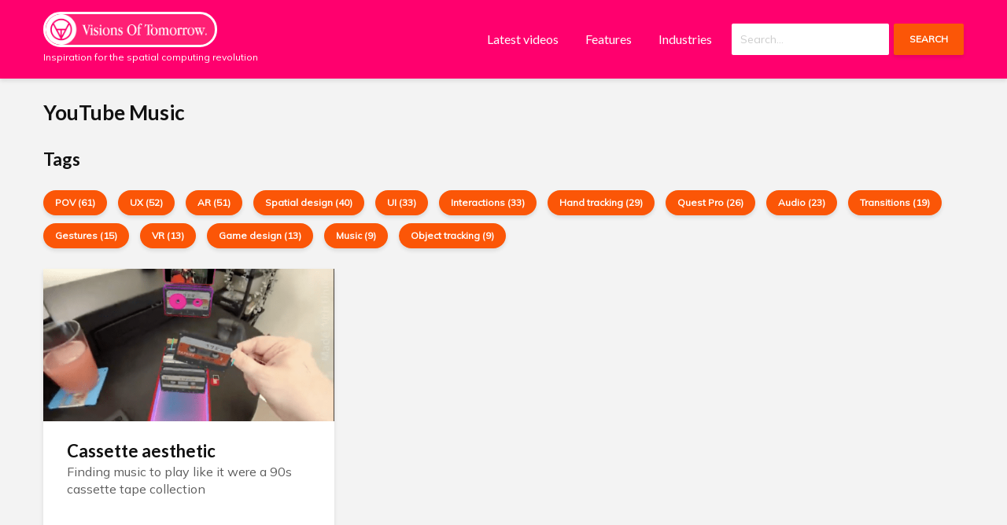

--- FILE ---
content_type: text/html; charset=UTF-8
request_url: https://visionstomorrow.com/video-tags/youtube-music/
body_size: 13153
content:
<!DOCTYPE html>
<html lang="en-US" class="no-js">
<head>
	<meta charset="UTF-8">
	<meta name="viewport" content="width=device-width,initial-scale=1.0">
		<meta name='robots' content='index, follow, max-image-preview:large, max-snippet:-1, max-video-preview:-1' />
	<style>img:is([sizes="auto" i], [sizes^="auto," i]) { contain-intrinsic-size: 3000px 1500px }</style>
	
	<!-- This site is optimized with the Yoast SEO plugin v24.6 - https://yoast.com/wordpress/plugins/seo/ -->
	<title>YouTube Music Archives - Visions of Tomorrow</title>
	<link rel="canonical" href="https://visionstomorrow.com/video-tags/youtube-music/" />
	<meta property="og:locale" content="en_US" />
	<meta property="og:type" content="article" />
	<meta property="og:title" content="YouTube Music Archives - Visions of Tomorrow" />
	<meta property="og:url" content="https://visionstomorrow.com/video-tags/youtube-music/" />
	<meta property="og:site_name" content="Visions of Tomorrow" />
	<meta property="og:image" content="https://visionstomorrow.com/wp-content/uploads/2023/01/social-image2.png" />
	<meta property="og:image:width" content="1200" />
	<meta property="og:image:height" content="675" />
	<meta property="og:image:type" content="image/png" />
	<meta name="twitter:card" content="summary_large_image" />
	<meta name="twitter:site" content="@VisionsOfTomoz" />
	<script type="application/ld+json" class="yoast-schema-graph">{"@context":"https://schema.org","@graph":[{"@type":"CollectionPage","@id":"https://visionstomorrow.com/video-tags/youtube-music/","url":"https://visionstomorrow.com/video-tags/youtube-music/","name":"YouTube Music Archives - Visions of Tomorrow","isPartOf":{"@id":"https://visionstomorrow.com/#website"},"primaryImageOfPage":{"@id":"https://visionstomorrow.com/video-tags/youtube-music/#primaryimage"},"image":{"@id":"https://visionstomorrow.com/video-tags/youtube-music/#primaryimage"},"thumbnailUrl":"https://visionstomorrow.com/wp-content/uploads/2024/03/Screenshot-2024-03-09-at-23.19.55.png","breadcrumb":{"@id":"https://visionstomorrow.com/video-tags/youtube-music/#breadcrumb"},"inLanguage":"en-US"},{"@type":"ImageObject","inLanguage":"en-US","@id":"https://visionstomorrow.com/video-tags/youtube-music/#primaryimage","url":"https://visionstomorrow.com/wp-content/uploads/2024/03/Screenshot-2024-03-09-at-23.19.55.png","contentUrl":"https://visionstomorrow.com/wp-content/uploads/2024/03/Screenshot-2024-03-09-at-23.19.55.png","width":1812,"height":1236},{"@type":"BreadcrumbList","@id":"https://visionstomorrow.com/video-tags/youtube-music/#breadcrumb","itemListElement":[{"@type":"ListItem","position":1,"name":"Home","item":"https://visionstomorrow.com/"},{"@type":"ListItem","position":2,"name":"YouTube Music"}]},{"@type":"WebSite","@id":"https://visionstomorrow.com/#website","url":"https://visionstomorrow.com/","name":"Visions of Tomorrow","description":"Inspiration for the spatial computing revolution","publisher":{"@id":"https://visionstomorrow.com/#organization"},"potentialAction":[{"@type":"SearchAction","target":{"@type":"EntryPoint","urlTemplate":"https://visionstomorrow.com/?s={search_term_string}"},"query-input":{"@type":"PropertyValueSpecification","valueRequired":true,"valueName":"search_term_string"}}],"inLanguage":"en-US"},{"@type":"Organization","@id":"https://visionstomorrow.com/#organization","name":"Visions of Tomorrow","url":"https://visionstomorrow.com/","logo":{"@type":"ImageObject","inLanguage":"en-US","@id":"https://visionstomorrow.com/#/schema/logo/image/","url":"https://visionstomorrow.com/wp-content/uploads/2023/01/cropped-social_logo_transparent_512.png","contentUrl":"https://visionstomorrow.com/wp-content/uploads/2023/01/cropped-social_logo_transparent_512.png","width":512,"height":512,"caption":"Visions of Tomorrow"},"image":{"@id":"https://visionstomorrow.com/#/schema/logo/image/"},"sameAs":["https://x.com/VisionsOfTomoz"]}]}</script>
	<!-- / Yoast SEO plugin. -->


<link rel='dns-prefetch' href='//fonts.googleapis.com' />
<link rel="alternate" type="application/rss+xml" title="Visions of Tomorrow &raquo; Feed" href="https://visionstomorrow.com/feed/" />
<link rel="alternate" type="application/rss+xml" title="Visions of Tomorrow &raquo; Comments Feed" href="https://visionstomorrow.com/comments/feed/" />
<link rel="alternate" type="application/rss+xml" title="Visions of Tomorrow &raquo; YouTube Music Tag Feed" href="https://visionstomorrow.com/video-tags/youtube-music/feed/" />
<script type="text/javascript">
/* <![CDATA[ */
window._wpemojiSettings = {"baseUrl":"https:\/\/s.w.org\/images\/core\/emoji\/16.0.1\/72x72\/","ext":".png","svgUrl":"https:\/\/s.w.org\/images\/core\/emoji\/16.0.1\/svg\/","svgExt":".svg","source":{"concatemoji":"https:\/\/visionstomorrow.com\/wp-includes\/js\/wp-emoji-release.min.js?ver=6.8.3"}};
/*! This file is auto-generated */
!function(s,n){var o,i,e;function c(e){try{var t={supportTests:e,timestamp:(new Date).valueOf()};sessionStorage.setItem(o,JSON.stringify(t))}catch(e){}}function p(e,t,n){e.clearRect(0,0,e.canvas.width,e.canvas.height),e.fillText(t,0,0);var t=new Uint32Array(e.getImageData(0,0,e.canvas.width,e.canvas.height).data),a=(e.clearRect(0,0,e.canvas.width,e.canvas.height),e.fillText(n,0,0),new Uint32Array(e.getImageData(0,0,e.canvas.width,e.canvas.height).data));return t.every(function(e,t){return e===a[t]})}function u(e,t){e.clearRect(0,0,e.canvas.width,e.canvas.height),e.fillText(t,0,0);for(var n=e.getImageData(16,16,1,1),a=0;a<n.data.length;a++)if(0!==n.data[a])return!1;return!0}function f(e,t,n,a){switch(t){case"flag":return n(e,"\ud83c\udff3\ufe0f\u200d\u26a7\ufe0f","\ud83c\udff3\ufe0f\u200b\u26a7\ufe0f")?!1:!n(e,"\ud83c\udde8\ud83c\uddf6","\ud83c\udde8\u200b\ud83c\uddf6")&&!n(e,"\ud83c\udff4\udb40\udc67\udb40\udc62\udb40\udc65\udb40\udc6e\udb40\udc67\udb40\udc7f","\ud83c\udff4\u200b\udb40\udc67\u200b\udb40\udc62\u200b\udb40\udc65\u200b\udb40\udc6e\u200b\udb40\udc67\u200b\udb40\udc7f");case"emoji":return!a(e,"\ud83e\udedf")}return!1}function g(e,t,n,a){var r="undefined"!=typeof WorkerGlobalScope&&self instanceof WorkerGlobalScope?new OffscreenCanvas(300,150):s.createElement("canvas"),o=r.getContext("2d",{willReadFrequently:!0}),i=(o.textBaseline="top",o.font="600 32px Arial",{});return e.forEach(function(e){i[e]=t(o,e,n,a)}),i}function t(e){var t=s.createElement("script");t.src=e,t.defer=!0,s.head.appendChild(t)}"undefined"!=typeof Promise&&(o="wpEmojiSettingsSupports",i=["flag","emoji"],n.supports={everything:!0,everythingExceptFlag:!0},e=new Promise(function(e){s.addEventListener("DOMContentLoaded",e,{once:!0})}),new Promise(function(t){var n=function(){try{var e=JSON.parse(sessionStorage.getItem(o));if("object"==typeof e&&"number"==typeof e.timestamp&&(new Date).valueOf()<e.timestamp+604800&&"object"==typeof e.supportTests)return e.supportTests}catch(e){}return null}();if(!n){if("undefined"!=typeof Worker&&"undefined"!=typeof OffscreenCanvas&&"undefined"!=typeof URL&&URL.createObjectURL&&"undefined"!=typeof Blob)try{var e="postMessage("+g.toString()+"("+[JSON.stringify(i),f.toString(),p.toString(),u.toString()].join(",")+"));",a=new Blob([e],{type:"text/javascript"}),r=new Worker(URL.createObjectURL(a),{name:"wpTestEmojiSupports"});return void(r.onmessage=function(e){c(n=e.data),r.terminate(),t(n)})}catch(e){}c(n=g(i,f,p,u))}t(n)}).then(function(e){for(var t in e)n.supports[t]=e[t],n.supports.everything=n.supports.everything&&n.supports[t],"flag"!==t&&(n.supports.everythingExceptFlag=n.supports.everythingExceptFlag&&n.supports[t]);n.supports.everythingExceptFlag=n.supports.everythingExceptFlag&&!n.supports.flag,n.DOMReady=!1,n.readyCallback=function(){n.DOMReady=!0}}).then(function(){return e}).then(function(){var e;n.supports.everything||(n.readyCallback(),(e=n.source||{}).concatemoji?t(e.concatemoji):e.wpemoji&&e.twemoji&&(t(e.twemoji),t(e.wpemoji)))}))}((window,document),window._wpemojiSettings);
/* ]]> */
</script>
<style id='wp-emoji-styles-inline-css' type='text/css'>

	img.wp-smiley, img.emoji {
		display: inline !important;
		border: none !important;
		box-shadow: none !important;
		height: 1em !important;
		width: 1em !important;
		margin: 0 0.07em !important;
		vertical-align: -0.1em !important;
		background: none !important;
		padding: 0 !important;
	}
</style>
<link rel='stylesheet' id='wp-block-library-css' href='https://visionstomorrow.com/wp-includes/css/dist/block-library/style.min.css?ver=6.8.3' type='text/css' media='all' />
<style id='classic-theme-styles-inline-css' type='text/css'>
/*! This file is auto-generated */
.wp-block-button__link{color:#fff;background-color:#32373c;border-radius:9999px;box-shadow:none;text-decoration:none;padding:calc(.667em + 2px) calc(1.333em + 2px);font-size:1.125em}.wp-block-file__button{background:#32373c;color:#fff;text-decoration:none}
</style>
<style id='global-styles-inline-css' type='text/css'>
:root{--wp--preset--aspect-ratio--square: 1;--wp--preset--aspect-ratio--4-3: 4/3;--wp--preset--aspect-ratio--3-4: 3/4;--wp--preset--aspect-ratio--3-2: 3/2;--wp--preset--aspect-ratio--2-3: 2/3;--wp--preset--aspect-ratio--16-9: 16/9;--wp--preset--aspect-ratio--9-16: 9/16;--wp--preset--color--black: #000000;--wp--preset--color--cyan-bluish-gray: #abb8c3;--wp--preset--color--white: #ffffff;--wp--preset--color--pale-pink: #f78da7;--wp--preset--color--vivid-red: #cf2e2e;--wp--preset--color--luminous-vivid-orange: #ff6900;--wp--preset--color--luminous-vivid-amber: #fcb900;--wp--preset--color--light-green-cyan: #7bdcb5;--wp--preset--color--vivid-green-cyan: #00d084;--wp--preset--color--pale-cyan-blue: #8ed1fc;--wp--preset--color--vivid-cyan-blue: #0693e3;--wp--preset--color--vivid-purple: #9b51e0;--wp--preset--color--gridlove-acc: #ff006e;--wp--preset--color--gridlove-meta: #818181;--wp--preset--color--gridlove-txt: #5e5e5e;--wp--preset--color--gridlove-bg: #ffffff;--wp--preset--color--gridlove-highlight-acc: #ff006e;--wp--preset--color--gridlove-highlight-txt: #ffffff;--wp--preset--color--gridlove-highlight-bg: #ff006e;--wp--preset--gradient--vivid-cyan-blue-to-vivid-purple: linear-gradient(135deg,rgba(6,147,227,1) 0%,rgb(155,81,224) 100%);--wp--preset--gradient--light-green-cyan-to-vivid-green-cyan: linear-gradient(135deg,rgb(122,220,180) 0%,rgb(0,208,130) 100%);--wp--preset--gradient--luminous-vivid-amber-to-luminous-vivid-orange: linear-gradient(135deg,rgba(252,185,0,1) 0%,rgba(255,105,0,1) 100%);--wp--preset--gradient--luminous-vivid-orange-to-vivid-red: linear-gradient(135deg,rgba(255,105,0,1) 0%,rgb(207,46,46) 100%);--wp--preset--gradient--very-light-gray-to-cyan-bluish-gray: linear-gradient(135deg,rgb(238,238,238) 0%,rgb(169,184,195) 100%);--wp--preset--gradient--cool-to-warm-spectrum: linear-gradient(135deg,rgb(74,234,220) 0%,rgb(151,120,209) 20%,rgb(207,42,186) 40%,rgb(238,44,130) 60%,rgb(251,105,98) 80%,rgb(254,248,76) 100%);--wp--preset--gradient--blush-light-purple: linear-gradient(135deg,rgb(255,206,236) 0%,rgb(152,150,240) 100%);--wp--preset--gradient--blush-bordeaux: linear-gradient(135deg,rgb(254,205,165) 0%,rgb(254,45,45) 50%,rgb(107,0,62) 100%);--wp--preset--gradient--luminous-dusk: linear-gradient(135deg,rgb(255,203,112) 0%,rgb(199,81,192) 50%,rgb(65,88,208) 100%);--wp--preset--gradient--pale-ocean: linear-gradient(135deg,rgb(255,245,203) 0%,rgb(182,227,212) 50%,rgb(51,167,181) 100%);--wp--preset--gradient--electric-grass: linear-gradient(135deg,rgb(202,248,128) 0%,rgb(113,206,126) 100%);--wp--preset--gradient--midnight: linear-gradient(135deg,rgb(2,3,129) 0%,rgb(40,116,252) 100%);--wp--preset--font-size--small: 12.8px;--wp--preset--font-size--medium: 20px;--wp--preset--font-size--large: 20.8px;--wp--preset--font-size--x-large: 42px;--wp--preset--font-size--normal: 16px;--wp--preset--font-size--huge: 27.2px;--wp--preset--spacing--20: 0.44rem;--wp--preset--spacing--30: 0.67rem;--wp--preset--spacing--40: 1rem;--wp--preset--spacing--50: 1.5rem;--wp--preset--spacing--60: 2.25rem;--wp--preset--spacing--70: 3.38rem;--wp--preset--spacing--80: 5.06rem;--wp--preset--shadow--natural: 6px 6px 9px rgba(0, 0, 0, 0.2);--wp--preset--shadow--deep: 12px 12px 50px rgba(0, 0, 0, 0.4);--wp--preset--shadow--sharp: 6px 6px 0px rgba(0, 0, 0, 0.2);--wp--preset--shadow--outlined: 6px 6px 0px -3px rgba(255, 255, 255, 1), 6px 6px rgba(0, 0, 0, 1);--wp--preset--shadow--crisp: 6px 6px 0px rgba(0, 0, 0, 1);}:where(.is-layout-flex){gap: 0.5em;}:where(.is-layout-grid){gap: 0.5em;}body .is-layout-flex{display: flex;}.is-layout-flex{flex-wrap: wrap;align-items: center;}.is-layout-flex > :is(*, div){margin: 0;}body .is-layout-grid{display: grid;}.is-layout-grid > :is(*, div){margin: 0;}:where(.wp-block-columns.is-layout-flex){gap: 2em;}:where(.wp-block-columns.is-layout-grid){gap: 2em;}:where(.wp-block-post-template.is-layout-flex){gap: 1.25em;}:where(.wp-block-post-template.is-layout-grid){gap: 1.25em;}.has-black-color{color: var(--wp--preset--color--black) !important;}.has-cyan-bluish-gray-color{color: var(--wp--preset--color--cyan-bluish-gray) !important;}.has-white-color{color: var(--wp--preset--color--white) !important;}.has-pale-pink-color{color: var(--wp--preset--color--pale-pink) !important;}.has-vivid-red-color{color: var(--wp--preset--color--vivid-red) !important;}.has-luminous-vivid-orange-color{color: var(--wp--preset--color--luminous-vivid-orange) !important;}.has-luminous-vivid-amber-color{color: var(--wp--preset--color--luminous-vivid-amber) !important;}.has-light-green-cyan-color{color: var(--wp--preset--color--light-green-cyan) !important;}.has-vivid-green-cyan-color{color: var(--wp--preset--color--vivid-green-cyan) !important;}.has-pale-cyan-blue-color{color: var(--wp--preset--color--pale-cyan-blue) !important;}.has-vivid-cyan-blue-color{color: var(--wp--preset--color--vivid-cyan-blue) !important;}.has-vivid-purple-color{color: var(--wp--preset--color--vivid-purple) !important;}.has-black-background-color{background-color: var(--wp--preset--color--black) !important;}.has-cyan-bluish-gray-background-color{background-color: var(--wp--preset--color--cyan-bluish-gray) !important;}.has-white-background-color{background-color: var(--wp--preset--color--white) !important;}.has-pale-pink-background-color{background-color: var(--wp--preset--color--pale-pink) !important;}.has-vivid-red-background-color{background-color: var(--wp--preset--color--vivid-red) !important;}.has-luminous-vivid-orange-background-color{background-color: var(--wp--preset--color--luminous-vivid-orange) !important;}.has-luminous-vivid-amber-background-color{background-color: var(--wp--preset--color--luminous-vivid-amber) !important;}.has-light-green-cyan-background-color{background-color: var(--wp--preset--color--light-green-cyan) !important;}.has-vivid-green-cyan-background-color{background-color: var(--wp--preset--color--vivid-green-cyan) !important;}.has-pale-cyan-blue-background-color{background-color: var(--wp--preset--color--pale-cyan-blue) !important;}.has-vivid-cyan-blue-background-color{background-color: var(--wp--preset--color--vivid-cyan-blue) !important;}.has-vivid-purple-background-color{background-color: var(--wp--preset--color--vivid-purple) !important;}.has-black-border-color{border-color: var(--wp--preset--color--black) !important;}.has-cyan-bluish-gray-border-color{border-color: var(--wp--preset--color--cyan-bluish-gray) !important;}.has-white-border-color{border-color: var(--wp--preset--color--white) !important;}.has-pale-pink-border-color{border-color: var(--wp--preset--color--pale-pink) !important;}.has-vivid-red-border-color{border-color: var(--wp--preset--color--vivid-red) !important;}.has-luminous-vivid-orange-border-color{border-color: var(--wp--preset--color--luminous-vivid-orange) !important;}.has-luminous-vivid-amber-border-color{border-color: var(--wp--preset--color--luminous-vivid-amber) !important;}.has-light-green-cyan-border-color{border-color: var(--wp--preset--color--light-green-cyan) !important;}.has-vivid-green-cyan-border-color{border-color: var(--wp--preset--color--vivid-green-cyan) !important;}.has-pale-cyan-blue-border-color{border-color: var(--wp--preset--color--pale-cyan-blue) !important;}.has-vivid-cyan-blue-border-color{border-color: var(--wp--preset--color--vivid-cyan-blue) !important;}.has-vivid-purple-border-color{border-color: var(--wp--preset--color--vivid-purple) !important;}.has-vivid-cyan-blue-to-vivid-purple-gradient-background{background: var(--wp--preset--gradient--vivid-cyan-blue-to-vivid-purple) !important;}.has-light-green-cyan-to-vivid-green-cyan-gradient-background{background: var(--wp--preset--gradient--light-green-cyan-to-vivid-green-cyan) !important;}.has-luminous-vivid-amber-to-luminous-vivid-orange-gradient-background{background: var(--wp--preset--gradient--luminous-vivid-amber-to-luminous-vivid-orange) !important;}.has-luminous-vivid-orange-to-vivid-red-gradient-background{background: var(--wp--preset--gradient--luminous-vivid-orange-to-vivid-red) !important;}.has-very-light-gray-to-cyan-bluish-gray-gradient-background{background: var(--wp--preset--gradient--very-light-gray-to-cyan-bluish-gray) !important;}.has-cool-to-warm-spectrum-gradient-background{background: var(--wp--preset--gradient--cool-to-warm-spectrum) !important;}.has-blush-light-purple-gradient-background{background: var(--wp--preset--gradient--blush-light-purple) !important;}.has-blush-bordeaux-gradient-background{background: var(--wp--preset--gradient--blush-bordeaux) !important;}.has-luminous-dusk-gradient-background{background: var(--wp--preset--gradient--luminous-dusk) !important;}.has-pale-ocean-gradient-background{background: var(--wp--preset--gradient--pale-ocean) !important;}.has-electric-grass-gradient-background{background: var(--wp--preset--gradient--electric-grass) !important;}.has-midnight-gradient-background{background: var(--wp--preset--gradient--midnight) !important;}.has-small-font-size{font-size: var(--wp--preset--font-size--small) !important;}.has-medium-font-size{font-size: var(--wp--preset--font-size--medium) !important;}.has-large-font-size{font-size: var(--wp--preset--font-size--large) !important;}.has-x-large-font-size{font-size: var(--wp--preset--font-size--x-large) !important;}
:where(.wp-block-post-template.is-layout-flex){gap: 1.25em;}:where(.wp-block-post-template.is-layout-grid){gap: 1.25em;}
:where(.wp-block-columns.is-layout-flex){gap: 2em;}:where(.wp-block-columns.is-layout-grid){gap: 2em;}
:root :where(.wp-block-pullquote){font-size: 1.5em;line-height: 1.6;}
</style>
<link rel='stylesheet' id='mks_shortcodes_simple_line_icons-css' href='https://visionstomorrow.com/wp-content/plugins/meks-flexible-shortcodes/css/simple-line/simple-line-icons.css?ver=1.3.6' type='text/css' media='screen' />
<link rel='stylesheet' id='mks_shortcodes_css-css' href='https://visionstomorrow.com/wp-content/plugins/meks-flexible-shortcodes/css/style.css?ver=1.3.6' type='text/css' media='screen' />
<link rel='stylesheet' id='searchandfilter-css' href='https://visionstomorrow.com/wp-content/plugins/search-filter/style.css?ver=1' type='text/css' media='all' />
<link rel='stylesheet' id='gridlove-fonts-css' href='https://fonts.googleapis.com/css?family=Mulish%3A400%7CLato%3A400%2C700&#038;subset=latin&#038;ver=2.1.1' type='text/css' media='all' />
<link rel='stylesheet' id='gridlove-main-css' href='https://visionstomorrow.com/wp-content/themes/gridlove/assets/css/min.css?ver=2.1.1' type='text/css' media='all' />
<style id='gridlove-main-inline-css' type='text/css'>
body{font-size: 16px;}h1, .h1 {font-size: 40px;}h2, .h2,.col-lg-12 .gridlove-post-b .h3 {font-size: 26px;}h3, .h3 {font-size: 22px;}h4, .h4 {font-size: 20px;}h5, .h5 {font-size: 18px;}h6, .h6 {font-size: 16px;}.widget, .gridlove-header-responsive .sub-menu, .gridlove-site-header .sub-menu{font-size: 14px;}.gridlove-main-navigation {font-size: 16px;}.gridlove-post {font-size: 16px;}body{background-color: #f3f3f3;color: #5e5e5e;font-family: 'Mulish';font-weight: 400;}h1, h2, h3, h4, h5, h6,.h1, .h2, .h3, .h4, .h5, .h6,blockquote,thead td,.comment-author b,q:before,#bbpress-forums .bbp-forum-title, #bbpress-forums .bbp-topic-permalink{color: #111111;font-family: 'Lato';font-weight: 700;}.gridlove-main-nav a,.gridlove-posts-widget a{font-family: 'Lato';font-weight: 400;}.gridlove-header-top{background-color: #222222;color: #dddddd;}.gridlove-header-top a{color: #dddddd;}.gridlove-header-top a:hover{color: #ffffff;}.gridlove-header-wrapper,.gridlove-header-middle .sub-menu,.gridlove-header-responsive,.gridlove-header-responsive .sub-menu{background-color:#ff006e; }.gridlove-header-middle,.gridlove-header-middle a,.gridlove-header-responsive,.gridlove-header-responsive a{color: #ffffff;}.gridlove-header-middle a:hover,.gridlove-header-middle .gridlove-sidebar-action:hover,.gridlove-header-middle .gridlove-actions-button > span:hover,.gridlove-header-middle .current_page_item > a,.gridlove-header-middle .current_page_ancestor > a,.gridlove-header-middle .current-menu-item > a,.gridlove-header-middle .current-menu-ancestor > a,.gridlove-header-middle .gridlove-category-menu article:hover a,.gridlove-header-responsive a:hover{color: #ffffff;}.gridlove-header-middle .active>span,.gridlove-header-middle .gridlove-main-nav>li.menu-item-has-children:hover>a,.gridlove-header-middle .gridlove-social-icons:hover>span,.gridlove-header-responsive .active>span{background-color: rgba(255,255,255,0.05)}.gridlove-header-middle .gridlove-button-search{background-color: #ffffff;}.gridlove-header-middle .gridlove-search-form input{border-color: rgba(255,255,255,0.1)}.gridlove-header-middle .sub-menu,.gridlove-header-responsive .sub-menu{border-top: 1px solid rgba(255,255,255,0.05)}.gridlove-header-middle{height: 100px;}.gridlove-logo{max-height: 100px;}.gridlove-branding-bg{background:#f0233b;}.gridlove-header-responsive .gridlove-actions-button:hover >span{color:#ffffff;}.gridlove-sidebar-action .gridlove-bars:before,.gridlove-sidebar-action .gridlove-bars:after{background:#ffffff;}.gridlove-sidebar-action:hover .gridlove-bars:before,.gridlove-sidebar-action:hover .gridlove-bars:after{background:#ffffff;}.gridlove-sidebar-action .gridlove-bars{border-color: #ffffff;}.gridlove-sidebar-action:hover .gridlove-bars{border-color:#ffffff;}.gridlove-header-bottom .sub-menu{ background-color:#ff006e;}.gridlove-header-bottom .sub-menu a{color:#ffffff;}.gridlove-header-bottom .sub-menu a:hover,.gridlove-header-bottom .gridlove-category-menu article:hover a{color:#009cff;}.gridlove-header-bottom{background-color:#f2f2f2;}.gridlove-header-bottom,.gridlove-header-bottom a{color: #111111;}.gridlove-header-bottom a:hover,.gridlove-header-bottom .gridlove-sidebar-action:hover,.gridlove-header-bottom .gridlove-actions-button > span:hover,.gridlove-header-bottom .current_page_item > a,.gridlove-header-bottom .current_page_ancestor > a,.gridlove-header-bottom .current-menu-item > a,.gridlove-header-bottom .current-menu-ancestor > a {color: #009cff;}.gridlove-header-bottom .active>span,.gridlove-header-bottom .gridlove-main-nav>li.menu-item-has-children:hover>a,.gridlove-header-bottom .gridlove-social-icons:hover>span{background-color: rgba(17,17,17,0.05)}.gridlove-header-bottom .gridlove-search-form input{border-color: rgba(17,17,17,0.1)}.gridlove-header-bottom,.gridlove-header-bottom .sub-menu{border-top: 1px solid rgba(17,17,17,0.07)}.gridlove-header-bottom .gridlove-button-search{background-color: #009cff;}.gridlove-header-sticky,.gridlove-header-sticky .sub-menu{background-color:#ff006e; }.gridlove-header-sticky,.gridlove-header-sticky a{color: #ffffff;}.gridlove-header-sticky a:hover,.gridlove-header-sticky .gridlove-sidebar-action:hover,.gridlove-header-sticky .gridlove-actions-button > span:hover,.gridlove-header-sticky .current_page_item > a,.gridlove-header-sticky .current_page_ancestor > a,.gridlove-header-sticky .current-menu-item > a,.gridlove-header-sticky .current-menu-ancestor > a,.gridlove-header-sticky .gridlove-category-menu article:hover a{color: #ffffff;}.gridlove-header-sticky .active>span,.gridlove-header-sticky .gridlove-main-nav>li.menu-item-has-children:hover>a,.gridlove-header-sticky .gridlove-social-icons:hover>span{background-color: rgba(255,255,255,0.05)}.gridlove-header-sticky .gridlove-search-form input{border-color: rgba(255,255,255,0.1)}.gridlove-header-sticky .sub-menu{border-top: 1px solid rgba(255,255,255,0.05)}.gridlove-header-sticky .gridlove-button-search{background-color: #ffffff;}.gridlove-cover-area,.gridlove-cover{height:500px; }.gridlove-cover-area .gridlove-cover-bg img{width:1500px; }.gridlove-box,#disqus_thread{background: #ffffff;}a{color: #5e5e5e;}.entry-title a{ color: #111111;}a:hover,.comment-reply-link,#cancel-comment-reply-link,.gridlove-box .entry-title a:hover,.gridlove-posts-widget article:hover a{color: #ff006e;}.entry-content p a,.widget_text a,.entry-content ul a,.entry-content ol a,.gridlove-text-module-content p a{color: #ff006e; border-color: rgba(255,0,110,0.8);}.entry-content p a:hover,.widget_text a:hover,.entry-content ul a:hover,.entry-content ol a:hover,.gridlove-text-module-content p a:hover{border-bottom: 1px solid transparent;}.comment-reply-link:hover,.gallery .gallery-item a:after, .wp-block-gallery .blocks-gallery-item a:after,.wp-block-gallery figure a:after,.entry-content a.gridlove-popup-img {color: #5e5e5e; }.gridlove-post-b .box-col-b:only-child .entry-title a,.gridlove-post-d .entry-overlay:only-child .entry-title a{color: #111111;}.gridlove-post-b .box-col-b:only-child .entry-title a:hover,.gridlove-post-d .entry-overlay:only-child .entry-title a:hover,.gridlove-content .entry-header .gridlove-breadcrumbs a,.gridlove-content .entry-header .gridlove-breadcrumbs a:hover,.module-header .gridlove-breadcrumbs a,.module-header .gridlove-breadcrumbs a:hover { color: #ff006e; }.gridlove-post-b .box-col-b:only-child .meta-item,.gridlove-post-b .box-col-b:only-child .entry-meta a,.gridlove-post-b .box-col-b:only-child .entry-meta span,.gridlove-post-d .entry-overlay:only-child .meta-item,.gridlove-post-d .entry-overlay:only-child .entry-meta a,.gridlove-post-d .entry-overlay:only-child .entry-meta span {color: #818181;}.entry-meta .meta-item, .entry-meta a, .entry-meta span,.comment-metadata a{color: #818181;}blockquote{color: rgba(17,17,17,0.8);}blockquote:before{color: rgba(17,17,17,0.15);}.entry-meta a:hover{color: #111111;}.widget_tag_cloud a,.entry-tags a,.entry-content .wp-block-tag-cloud a{ background: rgba(94,94,94,0.1); color: #5e5e5e; }.submit,.gridlove-button,.mks_autor_link_wrap a,.mks_read_more a,input[type="submit"],button[type="submit"],.gridlove-cat, .gridlove-pill,.gridlove-button-search,body div.wpforms-container-full .wpforms-form input[type=submit], body div.wpforms-container-full .wpforms-form button[type=submit], body div.wpforms-container-full .wpforms-form .wpforms-page-button,.add_to_cart_button{color:#FFF;background-color: #ff006e;}body div.wpforms-container-full .wpforms-form input[type=submit]:hover, body div.wpforms-container-full .wpforms-form input[type=submit]:focus, body div.wpforms-container-full .wpforms-form input[type=submit]:active, body div.wpforms-container-full .wpforms-form button[type=submit]:hover, body div.wpforms-container-full .wpforms-form button[type=submit]:focus, body div.wpforms-container-full .wpforms-form button[type=submit]:active, body div.wpforms-container-full .wpforms-form .wpforms-page-button:hover, body div.wpforms-container-full .wpforms-form .wpforms-page-button:active, body div.wpforms-container-full .wpforms-form .wpforms-page-button:focus {color:#FFF;background-color: #ff006e;}.wp-block-button__link{background-color: #ff006e; }.gridlove-button:hover,.add_to_cart_button:hover{color:#FFF;}.gridlove-share a:hover{background:rgba(17, 17, 17, .8);color:#FFF;}.gridlove-pill:hover,.gridlove-author-links a:hover,.entry-category a:hover{background: #111;color: #FFF;}.gridlove-cover-content .entry-category a:hover,.entry-overlay .entry-category a:hover,.gridlove-highlight .entry-category a:hover,.gridlove-box.gridlove-post-d .entry-overlay .entry-category a:hover,.gridlove-post-a .entry-category a:hover,.gridlove-highlight .gridlove-format-icon{background: #FFF;color: #111;}.gridlove-author, .gridlove-prev-next-nav,.comment .comment-respond{border-color: rgba(94,94,94,0.1);}.gridlove-load-more a,.gridlove-pagination .gridlove-next a,.gridlove-pagination .gridlove-prev a,.gridlove-pagination .next,.gridlove-pagination .prev,.gridlove-infinite-scroll a,.double-bounce1, .double-bounce2,.gridlove-link-pages > span,.module-actions ul.page-numbers span.page-numbers{color:#FFF;background-color: #ff006e;}.gridlove-pagination .current{background-color:rgba(94,94,94,0.1);}.gridlove-highlight{background: #ff006e;}.gridlove-highlight,.gridlove-highlight h4,.gridlove-highlight a{color: #ffffff;}.gridlove-highlight .entry-meta .meta-item, .gridlove-highlight .entry-meta a, .gridlove-highlight .entry-meta span,.gridlove-highlight p{color: rgba(255,255,255,0.8);}.gridlove-highlight .gridlove-author-links .fa-link,.gridlove-highlight .gridlove_category_widget .gridlove-full-color li a:after{background: #ff006e;}.gridlove-highlight .entry-meta a:hover{color: #ffffff;}.gridlove-highlight.gridlove-post-d .entry-image a:after{background-color: rgba(255,0,110,0.7);}.gridlove-highlight.gridlove-post-d:hover .entry-image a:after{background-color: rgba(255,0,110,0.9);}.gridlove-highlight.gridlove-post-a .entry-image:hover>a:after, .gridlove-highlight.gridlove-post-b .entry-image:hover a:after{background-color: rgba(255,0,110,0.2);}.gridlove-highlight .gridlove-slider-controls > div{background-color: rgba(255,255,255,0.1);color: #ffffff; }.gridlove-highlight .gridlove-slider-controls > div:hover{background-color: rgba(255,255,255,0.3);color: #ffffff; }.gridlove-highlight.gridlove-box .entry-title a:hover{color: #ff006e;}.gridlove-highlight.widget_meta a, .gridlove-highlight.widget_recent_entries li, .gridlove-highlight.widget_recent_comments li, .gridlove-highlight.widget_nav_menu a, .gridlove-highlight.widget_archive li, .gridlove-highlight.widget_pages a{border-color: rgba(255,255,255,0.1);}.gridlove-cover-content .entry-meta .meta-item, .gridlove-cover-content .entry-meta a, .gridlove-cover-content .entry-meta span,.gridlove-cover-area .gridlove-breadcrumbs,.gridlove-cover-area .gridlove-breadcrumbs a,.gridlove-cover-area .gridlove-breadcrumbs .breadcrumb_last,body .gridlove-content .entry-overlay .gridlove-breadcrumbs {color: rgba(255, 255, 255, .8);}.gridlove-cover-content .entry-meta a:hover,.gridlove-cover-area .gridlove-breadcrumbs a:hover {color: rgba(255, 255, 255, 1);}.module-title h2,.module-title .h2{ color: #111111; }.gridlove-action-link,.gridlove-slider-controls > div,.module-actions ul.page-numbers .next.page-numbers,.module-actions ul.page-numbers .prev.page-numbers{background: rgba(17,17,17,0.1); color: #111111; }.gridlove-slider-controls > div:hover,.gridlove-action-link:hover,.module-actions ul.page-numbers .next.page-numbers:hover,.module-actions ul.page-numbers .prev.page-numbers:hover{color: #111111;background: rgba(17,17,17,0.3); }.gridlove-pn-ico,.gridlove-author-links .fa-link{background: rgba(94,94,94,0.1); color: #5e5e5e;}.gridlove-prev-next-nav a:hover .gridlove-pn-ico{background: rgba(255,0,110,1); color: #ffffff;}.widget_meta a,.widget_recent_entries li,.widget_recent_comments li,.widget_nav_menu a,.widget_archive li,.widget_pages a,.widget_categories li,.gridlove_category_widget .gridlove-count-color li,.widget_categories .children li,.widget_archiv .children li{border-color: rgba(94,94,94,0.1);}.widget_recent_entries a:hover,.menu-item-has-children.active > span,.menu-item-has-children.active > a,.gridlove-nav-widget-acordion:hover,.widget_recent_comments .recentcomments a.url:hover{color: #ff006e;}.widget_recent_comments .url,.post-date,.widget_recent_comments .recentcomments,.gridlove-nav-widget-acordion,.widget_archive li,.rss-date,.widget_categories li,.widget_archive li{color:#818181;}.widget_pages .children,.widget_nav_menu .sub-menu{background:#ff006e;color:#FFF;}.widget_pages .children a,.widget_nav_menu .sub-menu a,.widget_nav_menu .sub-menu span,.widget_pages .children span{color:#FFF;}.widget_tag_cloud a:hover,.entry-tags a:hover,.entry-content .wp-block-tag-cloud a:hover{background: #ff006e;color:#FFF;}.gridlove-footer{background: #111111;color: #ffffff;}.gridlove-footer .widget-title{color: #ffffff;}.gridlove-footer a{color: rgba(255,255,255,0.8);}.gridlove-footer a:hover{color: #ffffff;}.gridlove-footer .widget_recent_comments .url, .gridlove-footer .post-date, .gridlove-footer .widget_recent_comments .recentcomments, .gridlove-footer .gridlove-nav-widget-acordion, .gridlove-footer .widget_archive li, .gridlove-footer .rss-date{color: rgba(255,255,255,0.8); }.gridlove-footer .widget_meta a, .gridlove-footer .widget_recent_entries li, .gridlove-footer .widget_recent_comments li, .gridlove-footer .widget_nav_menu a, .gridlove-footer .widget_archive li, .gridlove-footer .widget_pages a,.gridlove-footer table,.gridlove-footer td,.gridlove-footer th,.gridlove-footer .widget_calendar table,.gridlove-footer .widget.widget_categories select,.gridlove-footer .widget_calendar table tfoot tr td{border-color: rgba(255,255,255,0.2);}table,thead,td,th,.widget_calendar table{ border-color: rgba(94,94,94,0.1);}input[type="text"], input[type="email"],input[type="search"], input[type="url"], input[type="tel"], input[type="number"], input[type="date"], input[type="password"], select, textarea{border-color: rgba(94,94,94,0.2);}.gridlove-site-content div.mejs-container .mejs-controls {background-color: rgba(94,94,94,0.1);}body .gridlove-site-content .mejs-controls .mejs-time-rail .mejs-time-current{background: #ff006e;}body .gridlove-site-content .mejs-video.mejs-container .mejs-controls{background-color: rgba(255,255,255,0.9);}.wp-block-cover .wp-block-cover-image-text, .wp-block-cover .wp-block-cover-text, .wp-block-cover h2, .wp-block-cover-image .wp-block-cover-image-text, .wp-block-cover-image .wp-block-cover-text, .wp-block-cover-image h2{font-family: 'Lato';font-weight: 700; }.wp-block-cover-image .wp-block-cover-image-text, .wp-block-cover-image h2{font-size: 26px;}.widget_display_replies li, .widget_display_topics li{ color:#818181; }.has-small-font-size{ font-size: 12px;}.has-large-font-size{ font-size: 20px;}.has-huge-font-size{ font-size: 25px;}@media(min-width: 1024px){.has-small-font-size{ font-size: 12px;}.has-normal-font-size{ font-size: 16px;}.has-large-font-size{ font-size: 20px;}.has-huge-font-size{ font-size: 27px;}}.has-gridlove-acc-background-color{ background-color: #ff006e;}.has-gridlove-acc-color{ color: #ff006e;}.has-gridlove-meta-background-color{ background-color: #818181;}.has-gridlove-meta-color{ color: #818181;}.has-gridlove-txt-background-color{ background-color: #5e5e5e;}.has-gridlove-txt-color{ color: #5e5e5e;}.has-gridlove-bg-background-color{ background-color: #ffffff;}.has-gridlove-bg-color{ color: #ffffff;}.has-gridlove-highlight-acc-background-color{ background-color: #ff006e;}.has-gridlove-highlight-acc-color{ color: #ff006e;}.has-gridlove-highlight-txt-background-color{ background-color: #ffffff;}.has-gridlove-highlight-txt-color{ color: #ffffff;}.has-gridlove-highlight-bg-background-color{ background-color: #ff006e;}.has-gridlove-highlight-bg-color{ color: #ff006e;}.gridlove-cats .gridlove-cat .entry-overlay-wrapper .entry-image:after, .gridlove-cat.gridlove-post-d .entry-image a:after { background-color: rgba(255,0,110,0.7); }.gridlove-cat.gridlove-post-d:hover .entry-image a:after { background-color: rgba(255,0,110,0.9); }
</style>
<link rel='stylesheet' id='gridlove_child_load_scripts-css' href='https://visionstomorrow.com/wp-content/themes/gridlove-child/style.css?ver=2.1.1' type='text/css' media='screen' />
<link rel='stylesheet' id='taxopress-frontend-css-css' href='https://visionstomorrow.com/wp-content/plugins/simple-tags/assets/frontend/css/frontend.css?ver=3.32.0' type='text/css' media='all' />
<style id='akismet-widget-style-inline-css' type='text/css'>

			.a-stats {
				--akismet-color-mid-green: #357b49;
				--akismet-color-white: #fff;
				--akismet-color-light-grey: #f6f7f7;

				max-width: 350px;
				width: auto;
			}

			.a-stats * {
				all: unset;
				box-sizing: border-box;
			}

			.a-stats strong {
				font-weight: 600;
			}

			.a-stats a.a-stats__link,
			.a-stats a.a-stats__link:visited,
			.a-stats a.a-stats__link:active {
				background: var(--akismet-color-mid-green);
				border: none;
				box-shadow: none;
				border-radius: 8px;
				color: var(--akismet-color-white);
				cursor: pointer;
				display: block;
				font-family: -apple-system, BlinkMacSystemFont, 'Segoe UI', 'Roboto', 'Oxygen-Sans', 'Ubuntu', 'Cantarell', 'Helvetica Neue', sans-serif;
				font-weight: 500;
				padding: 12px;
				text-align: center;
				text-decoration: none;
				transition: all 0.2s ease;
			}

			/* Extra specificity to deal with TwentyTwentyOne focus style */
			.widget .a-stats a.a-stats__link:focus {
				background: var(--akismet-color-mid-green);
				color: var(--akismet-color-white);
				text-decoration: none;
			}

			.a-stats a.a-stats__link:hover {
				filter: brightness(110%);
				box-shadow: 0 4px 12px rgba(0, 0, 0, 0.06), 0 0 2px rgba(0, 0, 0, 0.16);
			}

			.a-stats .count {
				color: var(--akismet-color-white);
				display: block;
				font-size: 1.5em;
				line-height: 1.4;
				padding: 0 13px;
				white-space: nowrap;
			}
		
</style>
<link rel='stylesheet' id='meks-social-widget-css' href='https://visionstomorrow.com/wp-content/plugins/meks-smart-social-widget/css/style.css?ver=1.6.5' type='text/css' media='all' />
<link rel='stylesheet' id='meks_ess-main-css' href='https://visionstomorrow.com/wp-content/plugins/meks-easy-social-share/assets/css/main.css?ver=1.3' type='text/css' media='all' />
<script type="text/javascript" src="https://visionstomorrow.com/wp-includes/js/jquery/jquery.min.js?ver=3.7.1" id="jquery-core-js"></script>
<script type="text/javascript" src="https://visionstomorrow.com/wp-includes/js/jquery/jquery-migrate.min.js?ver=3.4.1" id="jquery-migrate-js"></script>
<script type="text/javascript" src="https://visionstomorrow.com/wp-content/plugins/simple-tags/assets/frontend/js/frontend.js?ver=3.32.0" id="taxopress-frontend-js-js"></script>
<link rel="https://api.w.org/" href="https://visionstomorrow.com/wp-json/" /><link rel="alternate" title="JSON" type="application/json" href="https://visionstomorrow.com/wp-json/wp/v2/video_tags/352" /><link rel="EditURI" type="application/rsd+xml" title="RSD" href="https://visionstomorrow.com/xmlrpc.php?rsd" />
<meta name="generator" content="WordPress 6.8.3" />
<meta name="generator" content="Redux 4.5.6" />
		<!-- GA Google Analytics @ https://m0n.co/ga -->
		<script async src="https://www.googletagmanager.com/gtag/js?id=G-6FDT6W5TJ9"></script>
		<script>
			window.dataLayer = window.dataLayer || [];
			function gtag(){dataLayer.push(arguments);}
			gtag('js', new Date());
			gtag('config', 'G-6FDT6W5TJ9');
		</script>

			<script>
			document.documentElement.className = document.documentElement.className.replace('no-js', 'js');
		</script>
				<style>
			.no-js img.lazyload {
				display: none;
			}

			figure.wp-block-image img.lazyloading {
				min-width: 150px;
			}

						.lazyload, .lazyloading {
				opacity: 0;
			}

			.lazyloaded {
				opacity: 1;
				transition: opacity 400ms;
				transition-delay: 0ms;
			}

					</style>
		<link rel="icon" href="https://visionstomorrow.com/wp-content/uploads/2023/01/cropped-social_logo_transparent_512-1-32x32.png" sizes="32x32" />
<link rel="icon" href="https://visionstomorrow.com/wp-content/uploads/2023/01/cropped-social_logo_transparent_512-1-192x192.png" sizes="192x192" />
<link rel="apple-touch-icon" href="https://visionstomorrow.com/wp-content/uploads/2023/01/cropped-social_logo_transparent_512-1-180x180.png" />
<meta name="msapplication-TileImage" content="https://visionstomorrow.com/wp-content/uploads/2023/01/cropped-social_logo_transparent_512-1-270x270.png" />
</head>

<body class="archive tax-video_tags term-youtube-music term-352 wp-embed-responsive wp-theme-gridlove wp-child-theme-gridlove-child unknown gridlove-v_2_1_1 gridlove-child">

					
			
			
		<header id="header" class="gridlove-site-header hidden-md-down  gridlove-header-shadow">
				
				
				<div class="gridlove-header-wrapper">
    <div class="gridlove-header-1 gridlove-header-middle container">
        
        <div class="gridlove-slot-l">
            
<div class="gridlove-site-branding  ">
			<span class="site-title h1"><a href="https://visionstomorrow.com/" rel="home"><img class="gridlove-logo lazyload" data-src="https://visionstomorrow.com/wp-content/uploads/2023/01/logo_white.png" alt="Visions of Tomorrow" src="[data-uri]" style="--smush-placeholder-width: 3744px; --smush-placeholder-aspect-ratio: 3744/714;"></a></span>
	
			<span class="gridlove-site-description">Inspiration for the spatial computing revolution</span>	
</div>

        </div>

        <div class="gridlove-slot-r">
            <nav class="gridlove-main-navigation">	
				<ul id="menu-main-menu" class="gridlove-main-nav gridlove-menu"><li id="menu-item-2676" class="menu-item menu-item-type-post_type menu-item-object-page menu-item-2676"><a href="https://visionstomorrow.com/latest/">Latest videos</a></li>
<li id="menu-item-2767" class="menu-item menu-item-type-custom menu-item-object-custom menu-item-has-children menu-item-2767"><a href="/">Features</a>
<ul class="sub-menu">
	<li id="menu-item-2807" class="menu-item menu-item-type-taxonomy menu-item-object-video_tags menu-item-2807"><a href="https://visionstomorrow.com/video-tags/audio/">Audio/sound effects</a></li>
	<li id="menu-item-2768" class="menu-item menu-item-type-taxonomy menu-item-object-video_tags menu-item-2768"><a href="https://visionstomorrow.com/video-tags/chatbot/">Chatbot</a></li>
	<li id="menu-item-2809" class="menu-item menu-item-type-taxonomy menu-item-object-video_tags menu-item-2809"><a href="https://visionstomorrow.com/video-tags/game-design/">Game design</a></li>
	<li id="menu-item-2810" class="menu-item menu-item-type-taxonomy menu-item-object-video_tags menu-item-2810"><a href="https://visionstomorrow.com/video-tags/gestures/">Gestures</a></li>
	<li id="menu-item-2806" class="menu-item menu-item-type-taxonomy menu-item-object-video_tags menu-item-2806"><a href="https://visionstomorrow.com/video-tags/hand-tracking/">Hand tracking</a></li>
	<li id="menu-item-2808" class="menu-item menu-item-type-taxonomy menu-item-object-video_tags menu-item-2808"><a href="https://visionstomorrow.com/video-tags/interactions/">Interactions</a></li>
	<li id="menu-item-2814" class="menu-item menu-item-type-taxonomy menu-item-object-video_tags menu-item-2814"><a href="https://visionstomorrow.com/video-tags/navigation/">Navigation</a></li>
	<li id="menu-item-2811" class="menu-item menu-item-type-taxonomy menu-item-object-video_tags menu-item-2811"><a href="https://visionstomorrow.com/video-tags/object-tracking/">Object tracking</a></li>
	<li id="menu-item-2812" class="menu-item menu-item-type-taxonomy menu-item-object-video_tags menu-item-2812"><a href="https://visionstomorrow.com/video-tags/scene-understanding/">Scene understanding</a></li>
	<li id="menu-item-2804" class="menu-item menu-item-type-taxonomy menu-item-object-video_tags menu-item-2804"><a href="https://visionstomorrow.com/video-tags/spatial-design/">Spatial design</a></li>
	<li id="menu-item-2813" class="menu-item menu-item-type-taxonomy menu-item-object-video_tags menu-item-2813"><a href="https://visionstomorrow.com/video-tags/transitions/">Transitions</a></li>
	<li id="menu-item-2805" class="menu-item menu-item-type-taxonomy menu-item-object-video_tags menu-item-2805"><a href="https://visionstomorrow.com/video-tags/ui/">UI design</a></li>
	<li id="menu-item-2803" class="menu-item menu-item-type-taxonomy menu-item-object-video_tags menu-item-2803"><a href="https://visionstomorrow.com/video-tags/ux/">UX design</a></li>
	<li id="menu-item-2769" class="menu-item menu-item-type-taxonomy menu-item-object-video_tags menu-item-2769"><a href="https://visionstomorrow.com/video-tags/voice-input/">Voice input</a></li>
</ul>
</li>
<li id="menu-item-2675" class="menu-item menu-item-type-custom menu-item-object-custom menu-item-has-children menu-item-2675"><a href="/">Industries</a>
<ul class="sub-menu">
	<li id="menu-item-2661" class="menu-item menu-item-type-taxonomy menu-item-object-industry menu-item-2661"><a href="https://visionstomorrow.com/industry/arts-entertainment/">Arts &amp; Entertainment</a></li>
	<li id="menu-item-2662" class="menu-item menu-item-type-taxonomy menu-item-object-industry menu-item-2662"><a href="https://visionstomorrow.com/industry/collaboration-communication/">Collaboration &amp; Communication</a></li>
	<li id="menu-item-2664" class="menu-item menu-item-type-taxonomy menu-item-object-industry menu-item-2664"><a href="https://visionstomorrow.com/industry/education-training/">Education &amp; Training</a></li>
	<li id="menu-item-2665" class="menu-item menu-item-type-taxonomy menu-item-object-industry menu-item-2665"><a href="https://visionstomorrow.com/industry/enterprise/">Enterprise</a></li>
	<li id="menu-item-2667" class="menu-item menu-item-type-taxonomy menu-item-object-industry menu-item-2667"><a href="https://visionstomorrow.com/industry/fashion/">Fashion</a></li>
	<li id="menu-item-2668" class="menu-item menu-item-type-taxonomy menu-item-object-industry menu-item-2668"><a href="https://visionstomorrow.com/industry/gaming/">Gaming</a></li>
	<li id="menu-item-2669" class="menu-item menu-item-type-taxonomy menu-item-object-industry menu-item-2669"><a href="https://visionstomorrow.com/industry/healthcare/">Healthcare</a></li>
	<li id="menu-item-2670" class="menu-item menu-item-type-taxonomy menu-item-object-industry menu-item-2670"><a href="https://visionstomorrow.com/industry/industrial-manufacturing/">Industrial &amp; Manufacturing</a></li>
	<li id="menu-item-2671" class="menu-item menu-item-type-taxonomy menu-item-object-industry menu-item-2671"><a href="https://visionstomorrow.com/industry/productivity/">Productivity</a></li>
	<li id="menu-item-2672" class="menu-item menu-item-type-taxonomy menu-item-object-industry menu-item-2672"><a href="https://visionstomorrow.com/industry/retail/">Retail</a></li>
	<li id="menu-item-2673" class="menu-item menu-item-type-taxonomy menu-item-object-industry menu-item-2673"><a href="https://visionstomorrow.com/industry/social/">Social</a></li>
	<li id="menu-item-2674" class="menu-item menu-item-type-taxonomy menu-item-object-industry menu-item-2674"><a href="https://visionstomorrow.com/industry/sports-fitness/">Sports &amp; Fitness</a></li>
</ul>
</li>
</ul>	</nav>            	<ul class="gridlove-actions gridlove-menu">
					<li class="gridlove-actions-search">
	<form class="gridlove-search-form" action="https://visionstomorrow.com/" method="get"><input name="s" type="text" value="" placeholder="Search..." /><button type="submit" class="gridlove-button-search">Search</button></form></li>			</ul>
        </div>
        
    </div>
</div>

									
											<div id="gridlove-header-sticky" class="gridlove-header-sticky">
	<div class="container">
		
		<div class="gridlove-slot-l">
						
<div class="gridlove-site-branding  ">
			<span class="site-title h1"><a href="https://visionstomorrow.com/" rel="home"><img class="gridlove-logo lazyload" data-src="https://visionstomorrow.com/wp-content/uploads/2023/01/logo_white.png" alt="Visions of Tomorrow" src="[data-uri]" style="--smush-placeholder-width: 3744px; --smush-placeholder-aspect-ratio: 3744/714;"></a></span>
	
			<span class="gridlove-site-description">Inspiration for the spatial computing revolution</span>	
</div>

		</div>	
		<div class="gridlove-slot-r">
							<nav class="gridlove-main-navigation">	
				<ul id="menu-main-menu-1" class="gridlove-main-nav gridlove-menu"><li class="menu-item menu-item-type-post_type menu-item-object-page menu-item-2676"><a href="https://visionstomorrow.com/latest/">Latest videos</a></li>
<li class="menu-item menu-item-type-custom menu-item-object-custom menu-item-has-children menu-item-2767"><a href="/">Features</a>
<ul class="sub-menu">
	<li class="menu-item menu-item-type-taxonomy menu-item-object-video_tags menu-item-2807"><a href="https://visionstomorrow.com/video-tags/audio/">Audio/sound effects</a></li>
	<li class="menu-item menu-item-type-taxonomy menu-item-object-video_tags menu-item-2768"><a href="https://visionstomorrow.com/video-tags/chatbot/">Chatbot</a></li>
	<li class="menu-item menu-item-type-taxonomy menu-item-object-video_tags menu-item-2809"><a href="https://visionstomorrow.com/video-tags/game-design/">Game design</a></li>
	<li class="menu-item menu-item-type-taxonomy menu-item-object-video_tags menu-item-2810"><a href="https://visionstomorrow.com/video-tags/gestures/">Gestures</a></li>
	<li class="menu-item menu-item-type-taxonomy menu-item-object-video_tags menu-item-2806"><a href="https://visionstomorrow.com/video-tags/hand-tracking/">Hand tracking</a></li>
	<li class="menu-item menu-item-type-taxonomy menu-item-object-video_tags menu-item-2808"><a href="https://visionstomorrow.com/video-tags/interactions/">Interactions</a></li>
	<li class="menu-item menu-item-type-taxonomy menu-item-object-video_tags menu-item-2814"><a href="https://visionstomorrow.com/video-tags/navigation/">Navigation</a></li>
	<li class="menu-item menu-item-type-taxonomy menu-item-object-video_tags menu-item-2811"><a href="https://visionstomorrow.com/video-tags/object-tracking/">Object tracking</a></li>
	<li class="menu-item menu-item-type-taxonomy menu-item-object-video_tags menu-item-2812"><a href="https://visionstomorrow.com/video-tags/scene-understanding/">Scene understanding</a></li>
	<li class="menu-item menu-item-type-taxonomy menu-item-object-video_tags menu-item-2804"><a href="https://visionstomorrow.com/video-tags/spatial-design/">Spatial design</a></li>
	<li class="menu-item menu-item-type-taxonomy menu-item-object-video_tags menu-item-2813"><a href="https://visionstomorrow.com/video-tags/transitions/">Transitions</a></li>
	<li class="menu-item menu-item-type-taxonomy menu-item-object-video_tags menu-item-2805"><a href="https://visionstomorrow.com/video-tags/ui/">UI design</a></li>
	<li class="menu-item menu-item-type-taxonomy menu-item-object-video_tags menu-item-2803"><a href="https://visionstomorrow.com/video-tags/ux/">UX design</a></li>
	<li class="menu-item menu-item-type-taxonomy menu-item-object-video_tags menu-item-2769"><a href="https://visionstomorrow.com/video-tags/voice-input/">Voice input</a></li>
</ul>
</li>
<li class="menu-item menu-item-type-custom menu-item-object-custom menu-item-has-children menu-item-2675"><a href="/">Industries</a>
<ul class="sub-menu">
	<li class="menu-item menu-item-type-taxonomy menu-item-object-industry menu-item-2661"><a href="https://visionstomorrow.com/industry/arts-entertainment/">Arts &amp; Entertainment</a></li>
	<li class="menu-item menu-item-type-taxonomy menu-item-object-industry menu-item-2662"><a href="https://visionstomorrow.com/industry/collaboration-communication/">Collaboration &amp; Communication</a></li>
	<li class="menu-item menu-item-type-taxonomy menu-item-object-industry menu-item-2664"><a href="https://visionstomorrow.com/industry/education-training/">Education &amp; Training</a></li>
	<li class="menu-item menu-item-type-taxonomy menu-item-object-industry menu-item-2665"><a href="https://visionstomorrow.com/industry/enterprise/">Enterprise</a></li>
	<li class="menu-item menu-item-type-taxonomy menu-item-object-industry menu-item-2667"><a href="https://visionstomorrow.com/industry/fashion/">Fashion</a></li>
	<li class="menu-item menu-item-type-taxonomy menu-item-object-industry menu-item-2668"><a href="https://visionstomorrow.com/industry/gaming/">Gaming</a></li>
	<li class="menu-item menu-item-type-taxonomy menu-item-object-industry menu-item-2669"><a href="https://visionstomorrow.com/industry/healthcare/">Healthcare</a></li>
	<li class="menu-item menu-item-type-taxonomy menu-item-object-industry menu-item-2670"><a href="https://visionstomorrow.com/industry/industrial-manufacturing/">Industrial &amp; Manufacturing</a></li>
	<li class="menu-item menu-item-type-taxonomy menu-item-object-industry menu-item-2671"><a href="https://visionstomorrow.com/industry/productivity/">Productivity</a></li>
	<li class="menu-item menu-item-type-taxonomy menu-item-object-industry menu-item-2672"><a href="https://visionstomorrow.com/industry/retail/">Retail</a></li>
	<li class="menu-item menu-item-type-taxonomy menu-item-object-industry menu-item-2673"><a href="https://visionstomorrow.com/industry/social/">Social</a></li>
	<li class="menu-item menu-item-type-taxonomy menu-item-object-industry menu-item-2674"><a href="https://visionstomorrow.com/industry/sports-fitness/">Sports &amp; Fitness</a></li>
</ul>
</li>
</ul>	</nav>					<ul class="gridlove-actions gridlove-menu">
					<li class="gridlove-actions-search">
	<form class="gridlove-search-form" action="https://visionstomorrow.com/" method="get"><input name="s" type="text" value="" placeholder="Search..." /><button type="submit" class="gridlove-button-search">Search</button></form></li>			</ul>
			  
		</div>
	</div>
</div>										
				
		</header>

		<div id="gridlove-header-responsive" class="gridlove-header-responsive hidden-lg-up">

	<div class="container">
		
		
<div class="gridlove-site-branding  ">
			<span class="site-title h1"><a href="https://visionstomorrow.com/" rel="home"><img class="gridlove-logo lazyload" data-src="https://visionstomorrow.com/wp-content/uploads/2023/01/logo_white.png" alt="Visions of Tomorrow" src="[data-uri]" style="--smush-placeholder-width: 3744px; --smush-placeholder-aspect-ratio: 3744/714;"></a></span>
	
			<span class="gridlove-site-description">Inspiration for the spatial computing revolution</span>	
</div>


		<ul class="gridlove-actions gridlove-menu">

								<li class="gridlove-actions-button gridlove-action-search">
	<span>
		<i class="fa fa-search"></i>
	</span>
	<ul class="sub-menu">
		<li>
			<form class="gridlove-search-form" action="https://visionstomorrow.com/" method="get"><input name="s" type="text" value="" placeholder="Search..." /><button type="submit" class="gridlove-button-search">Search</button></form>		</li>
	</ul>
</li>				
			<li class="gridlove-actions-button">
	<span class="gridlove-sidebar-action">
		<i class="fa fa-bars"></i>
	</span>
</li>	
</ul>
	</div>

</div>

		
	


    <div id="content" class="gridlove-site-content container">

        <div class="gridlove-module module-type-posts ">
            <div class="module-header"><div class="module-title"><h1 class="h2">YouTube Music</h1></div></div>
                        <h3>Tags</h3> 
            <ul class="st-tag-cloud">
<li><a href="https://visionstomorrow.com/video-tags/pov/" class="mks_button mks_button_small squared st-tags ">POV (61)</a></li>
<li><a href="https://visionstomorrow.com/video-tags/ux/" class="mks_button mks_button_small squared st-tags ">UX (52)</a></li>
<li><a href="https://visionstomorrow.com/video-tags/ar/" class="mks_button mks_button_small squared st-tags ">AR (51)</a></li>
<li><a href="https://visionstomorrow.com/video-tags/spatial-design/" class="mks_button mks_button_small squared st-tags ">Spatial design (40)</a></li>
<li><a href="https://visionstomorrow.com/video-tags/ui/" class="mks_button mks_button_small squared st-tags ">UI (33)</a></li>
<li><a href="https://visionstomorrow.com/video-tags/interactions/" class="mks_button mks_button_small squared st-tags ">Interactions (33)</a></li>
<li><a href="https://visionstomorrow.com/video-tags/hand-tracking/" class="mks_button mks_button_small squared st-tags ">Hand tracking (29)</a></li>
<li><a href="https://visionstomorrow.com/video-tags/quest-pro/" class="mks_button mks_button_small squared st-tags ">Quest Pro (26)</a></li>
<li><a href="https://visionstomorrow.com/video-tags/audio/" class="mks_button mks_button_small squared st-tags ">Audio (23)</a></li>
<li><a href="https://visionstomorrow.com/video-tags/transitions/" class="mks_button mks_button_small squared st-tags ">Transitions (19)</a></li>
<li><a href="https://visionstomorrow.com/video-tags/gestures/" class="mks_button mks_button_small squared st-tags ">Gestures (15)</a></li>
<li><a href="https://visionstomorrow.com/video-tags/vr/" class="mks_button mks_button_small squared st-tags ">VR (13)</a></li>
<li><a href="https://visionstomorrow.com/video-tags/game-design/" class="mks_button mks_button_small squared st-tags ">Game design (13)</a></li>
<li><a href="https://visionstomorrow.com/video-tags/music/" class="mks_button mks_button_small squared st-tags ">Music (9)</a></li>
<li><a href="https://visionstomorrow.com/video-tags/object-tracking/" class="mks_button mks_button_small squared st-tags ">Object tracking (9)</a></li>
</ul>

            <div class="row gridlove-posts">

                
                                        
                    
                        
                        
                        
                                                <div class="col-lg-4 col-md-6 col-sm-12 layout-simple">
                                                        <article class="gridlove-post gridlove-post-a gridlove-box  post-3057 video type-video status-publish format-standard has-post-thumbnail hentry industry-arts-entertainment video_tags-ar video_tags-audio video_tags-cassette video_tags-hand-tracking video_tags-interactions video_tags-music video_tags-pov video_tags-quest-3 video_tags-spatial-design video_tags-transitions video_tags-unity video_tags-ux video_tags-video video_tags-youtube-music">

            <div class="entry-image">
            <a href="https://visionstomorrow.com/video/cassette-aesthetic/" title="Cassette aesthetic"><img width="570" height="300" data-src="https://visionstomorrow.com/wp-content/uploads/2024/03/Screenshot-2024-03-09-at-23.19.55-570x300.png" class="attachment-gridlove-d6 size-gridlove-d6 wp-post-image lazyload" alt="" src="[data-uri]" style="--smush-placeholder-width: 570px; --smush-placeholder-aspect-ratio: 570/300;" /></a>
            <div class="entry-category">
                
                                                                </div>
        </div>
    

    <div class="box-inner-p">
        <div class="box-inner-ellipsis">
            <h2 class="entry-title h3"><a href="https://visionstomorrow.com/video/cassette-aesthetic/">Cassette aesthetic</a></h2>            <p>Finding music to play like it were a 90s cassette tape collection</p>
        </div>

        
            </div>

</article>                        </div>
                        
                        
                    
                    
                    
                
            </div>

        </div>

        
    </div>



	
	
	<div id="footer" class="gridlove-footer">

		
				<div class="container">
					<div class="row">
						
													<div class="col-lg-4 col-md-6 col-sm-12">
																	<div id="media_image-2" class="widget widget_media_image"><img width="300" height="57" data-src="https://visionstomorrow.com/wp-content/uploads/2023/01/logo_white-300x57.png" class="image wp-image-2720  attachment-medium size-medium lazyload" alt="Visions of Tomorrow logo" style="--smush-placeholder-width: 300px; --smush-placeholder-aspect-ratio: 300/57;max-width: 100%; height: auto;" title="Visions of Tomorrow logo" decoding="async" data-srcset="https://visionstomorrow.com/wp-content/uploads/2023/01/logo_white-300x57.png 300w, https://visionstomorrow.com/wp-content/uploads/2023/01/logo_white-1024x195.png 1024w, https://visionstomorrow.com/wp-content/uploads/2023/01/logo_white-768x146.png 768w, https://visionstomorrow.com/wp-content/uploads/2023/01/logo_white-1536x293.png 1536w, https://visionstomorrow.com/wp-content/uploads/2023/01/logo_white-2048x391.png 2048w, https://visionstomorrow.com/wp-content/uploads/2023/01/logo_white-370x71.png 370w, https://visionstomorrow.com/wp-content/uploads/2023/01/logo_white-270x51.png 270w, https://visionstomorrow.com/wp-content/uploads/2023/01/logo_white-570x109.png 570w, https://visionstomorrow.com/wp-content/uploads/2023/01/logo_white-740x141.png 740w" data-sizes="(max-width: 300px) 100vw, 300px" src="[data-uri]" /></div><div id="text-3" class="widget widget_text">			<div class="textwidget"><p><i>Visions of Tomorrow</i> is a collection of AR and VR videos to provide inspiration for those designing and building the metaverse.</p>
</div>
		</div>															</div>
													<div class="col-lg-4 col-md-6 col-sm-12">
																	<div id="mc4wp_form_widget-3" class="widget widget_mc4wp_form_widget"><h4 class="widget-title">Join the mailing list</h4><script>(function() {
	window.mc4wp = window.mc4wp || {
		listeners: [],
		forms: {
			on: function(evt, cb) {
				window.mc4wp.listeners.push(
					{
						event   : evt,
						callback: cb
					}
				);
			}
		}
	}
})();
</script><!-- Mailchimp for WordPress v4.10.2 - https://wordpress.org/plugins/mailchimp-for-wp/ --><form id="mc4wp-form-1" class="mc4wp-form mc4wp-form-2518" method="post" data-id="2518" data-name="" ><div class="mc4wp-form-fields"><label style="width: 100%;">
		<input type="email" name="EMAIL" placeholder="Enter email address" style="width: 100%;" required />
</label>
<br>
	<input type="submit" value="Sign up" style="width: 100%;" /><br>
<p style="margin-top: 10px;">Receive updates with the latest inspirational videos in your inbox</p>
</div><label style="display: none !important;">Leave this field empty if you're human: <input type="text" name="_mc4wp_honeypot" value="" tabindex="-1" autocomplete="off" /></label><input type="hidden" name="_mc4wp_timestamp" value="1762321911" /><input type="hidden" name="_mc4wp_form_id" value="2518" /><input type="hidden" name="_mc4wp_form_element_id" value="mc4wp-form-1" /><div class="mc4wp-response"></div></form><!-- / Mailchimp for WordPress Plugin --></div>															</div>
													<div class="col-lg-4 col-md-6 col-sm-12">
																	<div id="nav_menu-2" class="widget widget_nav_menu"><h4 class="widget-title">Menu</h4><div class="menu-footer-menu-container"><ul id="menu-footer-menu" class="menu"><li id="menu-item-2699" class="menu-item menu-item-type-post_type menu-item-object-page menu-item-2699"><a href="https://visionstomorrow.com/about/">About</a></li>
</ul></div></div><div id="mks_social_widget-2" class="widget mks_social_widget"><h4 class="widget-title">Follow us</h4>
		
								<ul class="mks_social_widget_ul">
							<li><a href="https://twitter.com/VisionsOfTomoz" title="X (ex Twitter)" class="socicon-twitter soc_circle" target="_blank" rel="noopener" style="width: 42px; height: 42px; font-size: 16px;line-height:47px;"><span>twitter</span></a></li>
						</ul>
		

		</div>															</div>
						
					</div>
				</div>

		
		
				<div class="gridlove-copyright">
					<div class="container">
											</div>
				</div>

		
	</div>



<div class="gridlove-sidebar-action-wrapper">

	<span class="gridlove-action-close"><i class="fa fa-times" aria-hidden="true"></i></span>

	<div class="gridlove-sidebar-action-inside">

		<div class="hidden-lg-up widget gridlove-box widget_nav_menu">
					<ul id="menu-main-menu-2" class="gridlove-mobile-menu"><li class="menu-item menu-item-type-post_type menu-item-object-page menu-item-2676"><a href="https://visionstomorrow.com/latest/">Latest videos</a></li>
<li class="menu-item menu-item-type-custom menu-item-object-custom menu-item-has-children menu-item-2767"><a href="/">Features</a>
<ul class="sub-menu">
	<li class="menu-item menu-item-type-taxonomy menu-item-object-video_tags menu-item-2807"><a href="https://visionstomorrow.com/video-tags/audio/">Audio/sound effects</a></li>
	<li class="menu-item menu-item-type-taxonomy menu-item-object-video_tags menu-item-2768"><a href="https://visionstomorrow.com/video-tags/chatbot/">Chatbot</a></li>
	<li class="menu-item menu-item-type-taxonomy menu-item-object-video_tags menu-item-2809"><a href="https://visionstomorrow.com/video-tags/game-design/">Game design</a></li>
	<li class="menu-item menu-item-type-taxonomy menu-item-object-video_tags menu-item-2810"><a href="https://visionstomorrow.com/video-tags/gestures/">Gestures</a></li>
	<li class="menu-item menu-item-type-taxonomy menu-item-object-video_tags menu-item-2806"><a href="https://visionstomorrow.com/video-tags/hand-tracking/">Hand tracking</a></li>
	<li class="menu-item menu-item-type-taxonomy menu-item-object-video_tags menu-item-2808"><a href="https://visionstomorrow.com/video-tags/interactions/">Interactions</a></li>
	<li class="menu-item menu-item-type-taxonomy menu-item-object-video_tags menu-item-2814"><a href="https://visionstomorrow.com/video-tags/navigation/">Navigation</a></li>
	<li class="menu-item menu-item-type-taxonomy menu-item-object-video_tags menu-item-2811"><a href="https://visionstomorrow.com/video-tags/object-tracking/">Object tracking</a></li>
	<li class="menu-item menu-item-type-taxonomy menu-item-object-video_tags menu-item-2812"><a href="https://visionstomorrow.com/video-tags/scene-understanding/">Scene understanding</a></li>
	<li class="menu-item menu-item-type-taxonomy menu-item-object-video_tags menu-item-2804"><a href="https://visionstomorrow.com/video-tags/spatial-design/">Spatial design</a></li>
	<li class="menu-item menu-item-type-taxonomy menu-item-object-video_tags menu-item-2813"><a href="https://visionstomorrow.com/video-tags/transitions/">Transitions</a></li>
	<li class="menu-item menu-item-type-taxonomy menu-item-object-video_tags menu-item-2805"><a href="https://visionstomorrow.com/video-tags/ui/">UI design</a></li>
	<li class="menu-item menu-item-type-taxonomy menu-item-object-video_tags menu-item-2803"><a href="https://visionstomorrow.com/video-tags/ux/">UX design</a></li>
	<li class="menu-item menu-item-type-taxonomy menu-item-object-video_tags menu-item-2769"><a href="https://visionstomorrow.com/video-tags/voice-input/">Voice input</a></li>
</ul>
</li>
<li class="menu-item menu-item-type-custom menu-item-object-custom menu-item-has-children menu-item-2675"><a href="/">Industries</a>
<ul class="sub-menu">
	<li class="menu-item menu-item-type-taxonomy menu-item-object-industry menu-item-2661"><a href="https://visionstomorrow.com/industry/arts-entertainment/">Arts &amp; Entertainment</a></li>
	<li class="menu-item menu-item-type-taxonomy menu-item-object-industry menu-item-2662"><a href="https://visionstomorrow.com/industry/collaboration-communication/">Collaboration &amp; Communication</a></li>
	<li class="menu-item menu-item-type-taxonomy menu-item-object-industry menu-item-2664"><a href="https://visionstomorrow.com/industry/education-training/">Education &amp; Training</a></li>
	<li class="menu-item menu-item-type-taxonomy menu-item-object-industry menu-item-2665"><a href="https://visionstomorrow.com/industry/enterprise/">Enterprise</a></li>
	<li class="menu-item menu-item-type-taxonomy menu-item-object-industry menu-item-2667"><a href="https://visionstomorrow.com/industry/fashion/">Fashion</a></li>
	<li class="menu-item menu-item-type-taxonomy menu-item-object-industry menu-item-2668"><a href="https://visionstomorrow.com/industry/gaming/">Gaming</a></li>
	<li class="menu-item menu-item-type-taxonomy menu-item-object-industry menu-item-2669"><a href="https://visionstomorrow.com/industry/healthcare/">Healthcare</a></li>
	<li class="menu-item menu-item-type-taxonomy menu-item-object-industry menu-item-2670"><a href="https://visionstomorrow.com/industry/industrial-manufacturing/">Industrial &amp; Manufacturing</a></li>
	<li class="menu-item menu-item-type-taxonomy menu-item-object-industry menu-item-2671"><a href="https://visionstomorrow.com/industry/productivity/">Productivity</a></li>
	<li class="menu-item menu-item-type-taxonomy menu-item-object-industry menu-item-2672"><a href="https://visionstomorrow.com/industry/retail/">Retail</a></li>
	<li class="menu-item menu-item-type-taxonomy menu-item-object-industry menu-item-2673"><a href="https://visionstomorrow.com/industry/social/">Social</a></li>
	<li class="menu-item menu-item-type-taxonomy menu-item-object-industry menu-item-2674"><a href="https://visionstomorrow.com/industry/sports-fitness/">Sports &amp; Fitness</a></li>
</ul>
</li>
</ul>		</div>

		

	</div>

</div>

<div class="gridlove-sidebar-action-overlay"></div>
<script type="speculationrules">
{"prefetch":[{"source":"document","where":{"and":[{"href_matches":"\/*"},{"not":{"href_matches":["\/wp-*.php","\/wp-admin\/*","\/wp-content\/uploads\/*","\/wp-content\/*","\/wp-content\/plugins\/*","\/wp-content\/themes\/gridlove-child\/*","\/wp-content\/themes\/gridlove\/*","\/*\\?(.+)"]}},{"not":{"selector_matches":"a[rel~=\"nofollow\"]"}},{"not":{"selector_matches":".no-prefetch, .no-prefetch a"}}]},"eagerness":"conservative"}]}
</script>
<script>(function() {function maybePrefixUrlField () {
  const value = this.value.trim()
  if (value !== '' && value.indexOf('http') !== 0) {
    this.value = 'http://' + value
  }
}

const urlFields = document.querySelectorAll('.mc4wp-form input[type="url"]')
for (let j = 0; j < urlFields.length; j++) {
  urlFields[j].addEventListener('blur', maybePrefixUrlField)
}
})();</script><script type="text/javascript" src="https://visionstomorrow.com/wp-content/plugins/meks-flexible-shortcodes/js/main.js?ver=1" id="mks_shortcodes_js-js"></script>
<script type="text/javascript" src="https://visionstomorrow.com/wp-includes/js/imagesloaded.min.js?ver=5.0.0" id="imagesloaded-js"></script>
<script type="text/javascript" src="https://visionstomorrow.com/wp-includes/js/masonry.min.js?ver=4.2.2" id="masonry-js"></script>
<script type="text/javascript" src="https://visionstomorrow.com/wp-includes/js/jquery/jquery.masonry.min.js?ver=3.1.2b" id="jquery-masonry-js"></script>
<script type="text/javascript" id="gridlove-main-js-extra">
/* <![CDATA[ */
var gridlove_js_settings = {"rtl_mode":"","header_sticky":"1","header_sticky_offset":"100","header_sticky_up":"","logo":"https:\/\/visionstomorrow.com\/wp-content\/uploads\/2023\/01\/logo_white.png","logo_retina":"","logo_mini":"","logo_mini_retina":"","gridlove_gallery":"1","responsive_secondary_nav":"","responsive_more_link":"","responsive_social_nav":""};
/* ]]> */
</script>
<script type="text/javascript" src="https://visionstomorrow.com/wp-content/themes/gridlove/assets/js/min.js?ver=2.1.1" id="gridlove-main-js"></script>
<script type="text/javascript" src="https://visionstomorrow.com/wp-content/plugins/meks-easy-social-share/assets/js/main.js?ver=1.3" id="meks_ess-main-js"></script>
<script type="text/javascript" src="https://visionstomorrow.com/wp-content/plugins/wp-smushit/app/assets/js/smush-lazy-load.min.js?ver=3.17.1" id="smush-lazy-load-js"></script>
<script type="text/javascript" defer src="https://visionstomorrow.com/wp-content/plugins/mailchimp-for-wp/assets/js/forms.js?ver=4.10.2" id="mc4wp-forms-api-js"></script>

		</body>

</html>

--- FILE ---
content_type: text/css
request_url: https://visionstomorrow.com/wp-content/themes/gridlove-child/style.css?ver=2.1.1
body_size: 580
content:
/*
Theme Name:     Gridlove Child
Theme URI:      https://mekshq.com/theme/gridlove
Description:    Child theme for Gridlove theme
Author:         meks
Author URI:     https://mekshq.com
Template:       gridlove
Version:        0.1.0
Coolors: 		https://coolors.co/palette/ffbe0b-fb5607-ff006e-8338ec-3a86ff
*/

.gridlove-site-branding .gridlove-logo {
    max-height: 45px;
    border: 3px solid white;
    border-radius: 25px;
    padding-right: 10px;
    background-clip: border-box;
	background: linear-gradient(to right, #ed0068a3 50%, #ff2075 50%) left;
	background-position:right bottom;
	background-size: 200% 100%;
    transition: all .3s ease-in-out;
}

@media only screen and (max-width: 600px) {
	.gridlove-site-branding .site-title img {
		max-height: 35px;
	}
}

.gridlove-site-branding a:hover .gridlove-logo {
	background-position: left bottom;
}

.gridlove-header-sticky .gridlove-logo, .gridlove-header-sticky .gridlove-logo-mini {
	max-height: 35px;
}

.gridlove-site-description {
	margin-top: 2px;
}

.gridlove-main-navigation .current-menu-item,
.gridlove-main-navigation .current-menu-ancestor {
	background-color: #ED0067;
}	

.gridlove-main-navigation .current-menu-item.menu-item-2675, 
.gridlove-main-navigation .current-menu-item.menu-item-2767, 
.gridlove-header-sticky .current-menu-item.menu-item-2675, 
.gridlove-header-sticky .current-menu-item.menu-item-2767
{
	background-color: #ff006e;
}

.gridlove-main-navigation .menu-item .current-menu-item {
	background-color: #ff006e;
}

.gridlove-main-navigation .menu-item .current-menu-item a {
	font-weight: bold;
}

.gridlove-actions .gridlove-search-form {
	margin-left: 10px;
}

.entry-category a {
	background-color: #ff006e;
	color: white;
}

.st-tag-cloud li {
	display: inline;
}

.st-tag-cloud li a {
	color: #FFFFFF; 
	background-color: #FB5607;
	border-radius: 25px;
}

.st-tag-cloud li a.st_selected {
	color: #FFFFFF; 
	background-color: #FF006E;
}

.st-tag-cloud li a:hover,
.entry-tags a:hover {
	cursor: pointer;
}

.searchandfilter li {
	vertical-align: bottom;
}
.searchandfilter input[type=submit], .st-tag-cloud a {
	text-transform: none;
}

.st-tag-cloud, .searchandfilter ul {
	padding-left: 0;
}

.gridlove-post-a .entry-image img {
	height: 194px;
}

.gridlove-post-a .box-inner-ellipsis {
	height: 110px;
	max-height: 110px;
}

.gridlove-post {
	height: 390px;
}

.wpforms-field-label {
	font-size: 16px;
}

.gridlove-header-middle .gridlove-button-search,
.gridlove-header-sticky .gridlove-button-search {
	background-color: #FB5607;
}

.entry-tags a {
	font-size: 16px;
}

.mc4wp-alert {
	margin-top: 10px;
	font-weight: bold;
}

body div.wpforms-container-full .wpforms-form .wpforms-field-label {
	font-size: 16px;
}

.gridlove-footer #media_image-2 .image {
	max-height: 40px;
	width: auto;
}